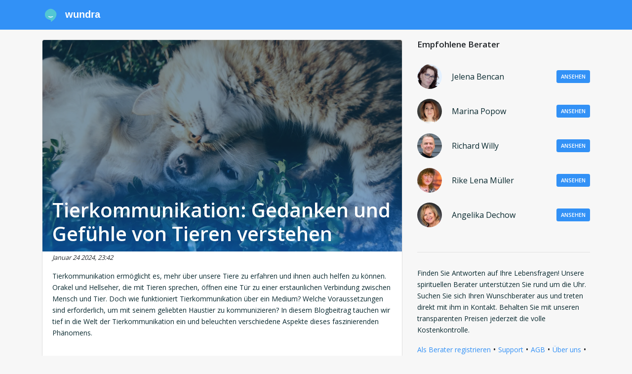

--- FILE ---
content_type: text/html; charset=utf-8
request_url: https://www.wundra.de/blog/spiritualitaet/tierkommunikation
body_size: 19872
content:
<!DOCTYPE html>
<html class="no-js" lang="de">
<head>
    <meta charset="utf-8"/>
    <title>Tierkommunikation: Gedanken und Gefühle von Tieren verstehen - Wundra</title>
    <meta name="description" content="Tierkommunikation ermöglicht es, mehr über unsere Tiere zu erfahren und ihnen auch helfen zu können. Erfahre, wie ein Medium arbeitet."/>
    <meta name="viewport" content="width=device-width, initial-scale=1"/>

    <meta property="og:title" content="Tierkommunikation: Gedanken und Gefühle von Tieren verstehen - Wundra"/>
    <meta property="og:url" content="https://www.wundra.de/blog/spiritualitaet/tierkommunikation"/>
    
        
            <meta property="og:article:published_time" content="2024-01-24T22:42:18&#43;0000"/>
        
    
    
        <meta property="og:description" content="Tierkommunikation ermöglicht es, mehr über unsere Tiere zu erfahren und ihnen auch helfen zu können. Erfahre, wie ein Medium arbeitet."/>
    
    
        <meta property="og:image" content="https://i0.wp.com/wundrablog.wpcomstaging.com/wp-content/uploads/2024/01/Tierkommunikation.jpg?fit=1920%2C1130&amp;ssl=1"/>
    
    
        <meta property="og:type" content="article"/>
    

    <link rel="canonical" href="https://www.wundra.de/blog/spiritualitaet/tierkommunikation"/>
    <link rel="alternate" hreflang="x-default" href="https://www.wundra.de/blog/spiritualitaet/tierkommunikation"/>
    <link rel="alternate" hreflang="de" href="https://www.wundra.de/blog/spiritualitaet/tierkommunikation"/>
    

    <link rel="apple-touch-icon" sizes="180x180" href="/static/assets/icons/site-2/apple-touch-icon.png">
    <link rel="icon" type="image/png" sizes="32x32" href="/static/assets/icons/site-2/favicon-32x32.png">
    <link rel="icon" type="image/png" sizes="16x16" href="/static/assets/icons/site-2/favicon-16x16.png">
    <link rel="manifest" href="/manifest.json">
    <link rel="shortcut icon" href="/static/assets/icons/site-2/favicon.ico">
    <meta name="msapplication-TileColor" content="#da532c">

    
        <meta name="theme-color" content="#3291f6">
    

    
        <meta name="theme-color" content="#ffffff">
    

    <link rel="preconnect" href="https://fonts.googleapis.com">
    <link rel="preconnect" href="https://fonts.gstatic.com" crossorigin>
    <link href="https://fonts.googleapis.com/css2?family=Hind:wght@400;700&family=Open+Sans:wght@300;400;600;700&display=swap"
          rel="stylesheet">

    <script>
        const Prod =  true 
        const SiteID =  2 
        const user = {
            "locale": "de",
            "token": "",
            "id":  0,
            "email": "",
            "nickname": "",
            "wallet": {
                "money":  0 ,
                "coins":  0 ,
            }
        }
        window.labels = {};
        window.locales = {};
        window.llo = (s) => { var d = JSON.parse(s); Object.keys(d).forEach(k => window.labels[k] = d[k]); }
        window.recaptchaSiteKey = "6LfoQIcrAAAAAOMck3AG9s9ikMtB--3UWkzidwFG";
    </script>

    <script>
        window.labels["cookie.content"] = "Wir verwenden Cookies, um Ihre Erfahrung auf unserer Website zu verbessern und Ihnen personalisierte Werbung zu zeigen.";
        window.labels["cookie.button.accept"] = "Akzeptieren";
        window.labels["cookie.button.decline"] = "Ablehnen";
        window.labels["header.register"] = "Registrieren";
        window.labels["header.login"] = "Anmelden";

        window.labels["menu.deposit"] = "Aufladen";
        window.labels["menu.saldo"] = "Saldo";
        window.labels["menu.greeting"] = "Hi";
        window.labels["menu.dashboard"] = "Dashboard";
        window.labels["menu.favorites"] = "Favoriten";
        window.labels["menu.consults"] = "Meine Beratungen";
        window.labels["menu.reviews"] = "Bewertungen";
        window.labels["menu.transactions"] = "Transaktionen";
        window.labels["menu.logout"] = "Abmelden";
        window.labels["menu.vouchers"] = "Gutscheine";
        window.labels["menu.inbox"] = "Inbox";

        window.labels["footer.copyright"] = "© 2025 Wundra B.V.";

        window.labels["login_form.continue"] = "Zum Fortfahren einloggen.";
        window.labels["login_form.email"] = "E-Mailadresse:";
        window.labels["login_form.email_placeholder"] = "E-Mail eingeben";
        window.labels["login_form.password"] = "Passwort:";
        window.labels["login_form.password_placeholder"] = "Passwort eingeben";
        window.labels["login_form.submit"] = "ANMELDEN";
        window.labels["login_form.create_account"] = "Ein Konto erstellen";

        window.labels["partial.primary_actions.call_appointment"] = "Termin";
        window.labels["modal.callback_request.title"] = "Terminanfrage";
        window.labels["modal.callback_request.not_enough_money"] = "Um einen Rückruftermin zu vereinbaren, musst du mindestens 5 € auf deinem Konto haben. So weiß der Berater, dass du genug Guthaben hast, wenn er dich zurückruft.";
        window.labels["modal.callback_request.intro"] = "Geben Sie den Zeitraum an, in dem Sie angerufen werden möchten.";
        window.labels["modal.callback_request.call_before"] = "Sie werden angerufen vor:";
        window.labels["modal.callback_request.call_on"] = "Wenn %s Ihre Anfrage annimmt, werden Sie auf der folgenden Nummer angerufen:";
        window.labels["modal.callback_request.send"] = "ANFRAGE SENDEN";
        window.labels["modal.callback_request.minutes"] = "Minuten";
        window.labels["modal.callback_waiting.title"] = "Warten Sie eine Minute...";
        window.labels["modal.callback_waiting.remaining"] = "Hat noch %s Sekunden Zeit, um auf Ihre Anfrage zu antworten.";
        window.labels["modal.callback_waiting.respond"] = "Einen Moment bitte.";
        window.labels["modal.callback_accepted.title"] = "Terminanfrage angenommen.";
        window.labels["modal.callback_accepted.content"] = "%s hat Ihre Anfrage akzeptiert, Sie werden von unserem System unter der folgenden Nummer angerufen:";
        window.labels["modal.callback_accepted.call_before"] = "Dies passiert vor:";
        window.labels["modal.callback_declined.title"] = "Terminanfrage abgelehnt";
        window.labels["modal.callback_declined.content"] = "%s ist leider nicht in der Lage, Sie innerhalb des gewählten Zeitraums anzurufen.";
        window.labels["modal.callback_declined.try_again"] = "Bitte versuchen Sie es später erneut.";
        window.labels["modal.callback_expired.title"] = "Terminanfrage abgelaufen";
        window.labels["modal.callback_expired.content"] = "%s konnte leider Ihre Terminanfrage nicht beantworten.";
        window.labels["modal.callback_expired.try_again"] = "Bitte versuchen Sie es später erneut.";
        window.labels["settings.phonenumbers.title"] = "Telefonnummern";
        window.labels["settings.phonenumbers.delete"] = "Löschen";
        window.labels["settings.phonenumbers.content"] = "Unsere Berater rufen Sie immer über die Plattform an. Deshalb ist es wichtig, dass Sie eine Telefonnummer angeben unter der Sie gut erreichbar sind.  Wichtig: Die Telefonnummer ist für den Berater nicht sichtbar.  Mit Hilfe des Formulars können Sie ganz einfach eine neue Telefonnummer hinzufügen. Geben Sie hierfür die Nummer ein und drücken Sie auf \u0022bestätigen\u0022.  Zur Bestätigung der Telefonnummer wird unser System Sie unmittelbar danach anrufen. Bestätigen Sie Ihre Telefonnummer, indem Sie die \u00221\u0022 drücken. Stellen Sie sicher, dass Sie die Nummer, unter der Sie am besten zu erreichen sind, als Hauptnummer hinterlegen. ";
        window.labels["settings.phonenumbers.number"] = "Nummer";
        window.labels["settings.phonenumbers.action"] = "Aktion";
        window.labels["settings.phonenumbers.primary"] = "HAUPTNUMMER";
        window.labels["settings.phonenumbers.notification"] = "SMS-Benachrichtigungen";
        window.labels["settings.phonenumbers.manual_add"] = "Neue Nummer hinzufügen";
        window.labels["settings.phonenumbers.how_it_works"] = "So funktioniert es";
        window.labels["settings.phonenumbers.manual_step_one"] = "Um Ihre Telefonnummer zu bestätige, wird unser System Sie unter der unten angegebenen Telefonnummer anrufen. Der Anruf kommt von der Telefonnummer \u002b31 70 7000001";
        window.labels["settings.phonenumbers.manual_step_two"] = "Nehmen Sie den Anruf an und drücken die \u00221\u0022, um die Telefonnummer zu verifizieren. ";
        window.labels["settings.phonenumbers.manual_step_three"] = "Ihre Telefonnummer wurde bestätigt!";
        window.labels["settings.phonenumbers.cancel"] = "ABBRECHEN";
        window.labels["settings.phonenumbers.start_verification"] = "BESTÄTIGUNG STARTEN";
        window.labels["settings.phonenumbers.set_notification"] = "SMS Meldungen";
        window.labels["settings.phonenumbers.disable_notification"] = "SMS deaktivieren";
        window.labels["settings.phonenumbers.set_primary"] = "Zur Primärnummer machen";
        window.labels["settings.phonenumbers.result_0"] = "Ungültige Rufnummer eingegeben";
        window.labels["settings.phonenumbers.result_1"] = "Diese Rufnummer ist bereits vergeben";
        window.labels["settings.phonenumbers.result_2"] = "Diese Rufnummer ist bereits mit Ihrem Konto verknüpft";
        window.labels["settings.phonenumbers.result_6"] = "Ihre Rufnummer wurde erfolgreich verifiziert";
        window.labels["settings.phonenumbers.result_7"] = "Sie haben unseren Anruf nicht angenommen. Verifizierung fehlgeschlagen";
        window.labels["settings.phonenumbers.calling_verify"] = "Wir werden Sie jetzt anrufen, um Ihre Telefonnummer zu überprüfen. Bitte halten Sie Ihr Telefon bereit.";
        window.labels["modal.action_subscribe_number.title"] = "Benachrichtigungen per SMS";
        window.labels["modal.action_subscribe_webpush.title"] = "Push-Benachrichtigungen";
        window.labels["modal.action_subscribe_number.content"] = "Erhalten Sie jetzt Echtzeit-Updates von Ihren Lieblingsberatern per SMS. \n\n\nWählen Sie hier die Nummer, auf der Sie diese Benachrichtigungen erhalten möchten:";
        window.labels["modal.action_subscribe_webpush.content"] = "Empfangen Sie Ihre Benachrichtigungen mit Web-Push direkt auf Ihrem Gerät. Sie müssen dafür keine App mehr installieren.";
        window.labels["modal.action_subscribe_number.button"] = "Speichern";
        window.labels["modal.action_subscribe_webpush.button"] = "Aktivieren";
        window.labels["modal.action_subscribe_webpush.go_sms"] = "Oder weiter mit SMS-Benachrichtigungen";
        window.labels["modal.action_subscribe_webpush.go_push"] = "Oder weiter mit Push-Benachrichtigungen";
        window.labels["modal.action_subscribe_number.no_numbers"] = "Sie haben noch keine Telefonnummer verlinkt. Zuerst eine Telefonnummer hinzufügen.";
        window.labels["modal.action_subscribe_number.to_account"] = "Zum Konto";

        window.labels["invoice.invoice_title"] = "Ihre Rechnung";
        window.labels["invoice.generator_title"] = "Erstellen Sie Ihre eigene Rechnung";
        window.labels["invoice.generator_note"] = "Füllen Sie die folgenden Angaben aus, um eine Rechnung zu erstellen.";
        window.labels["invoice.fields.name"] = "Name";
        window.labels["invoice.fields.address"] = "Adresse";
        window.labels["invoice.fields.zip_code"] = "Postleitzahl";
        window.labels["invoice.fields.city"] = "Stadt";
        window.labels["invoice.fields.country"] = "invoice.fields.country";
        window.labels["invoice.fields.vat_number"] = "Umsatzsteueridentifikationsnummer";
        window.labels["invoice.fields.kvk_number"] = "HRB-Nummer";
        window.labels["invoice.generate_button"] = "Rechnung generieren";

        window.labels["register.reward.fm"] = "Registrieren Sie sich jetzt und erhalten Sie {amount} EUR kostenloses Guthaben!";
        window.labels["register.reward.dbr"] = "Registrieren Sie sich jetzt und erhalten Sie {percentage}% extra auf Ihre erste Einzahlung!";
        window.labels["register.reward.dba"] = "Registrieren Sie sich jetzt und erhalten Sie {amount} EUR extra auf Ihre erste Einzahlung!";

        
        window.statusListeners = {};
        window.locales = {
            error: "Es ist ein Fehler aufgetreten, bitte versuchen Sie es später noch einmal.",
            login: "Anmelden",
            register: "Registrieren",
            status_text_status_unavailable: "Nicht verfügbar",
            status_text_status_available: "Verfügbar",
            status_text_status_busy: "Im Gespräch",
            status_text_status_pause: "Pause",
            status_text_status_busy_chat: "Im Gespräch (Chat)",
            status_text_status_busy_upcoming_call: "Im Gespräch (Telefontermin)",
            copied: "In die Zwischenablage kopiert",
            deposit: "Aufladen",
            chat_consultants: "chatberater",
            chat_remaining_seconds_warning: "Dieser Chat wird in 1 Minute abgebrochen",
            chat_end_button: "Chat beenden",
            chat_failed: "Leider hat der Berater Ihren Anruf nicht beantwortet",
            chat_started: "Chat gestartet",
            chat_no_messages: "Noch keine Beiträge...",
            chat_type_here: "Ihre Nachricht",
            chat_connecting: "Verbindung wird hergestellt",
            chat_connecting_0: "chat.connecting_0",
            chat_connecting_1: "chat.connecting_1",
            chat_connecting_2: "chat.connecting_2",
            chat_connecting_3: "chat.connecting_3",
            chat_connecting_input: "Während des Wartens können Sie schon Ihre erste Nachricht vorbereiten.",
            chat_connecting_input_placeholder: "Ihre Nachricht",
            chat_connecting_step_1: "Überprüfung",
            chat_connecting_step_1_description: "Wir kontrollieren alle Angaben",
            chat_connecting_step_2: "Benachrichtigen",
            chat_connecting_step_2_description: "Wir senden die Einladung an den Berater",
            chat_connecting_step_3: "Warten",
            chat_connecting_step_3_description: "Warten Sie auf eine Antwort vom Berater",
            chat_reconnecting: "Wieder verbinden",
            chat_poor_connection: "Schlechte Verbindung",
            chat_poor_connection_note: "Wenn diese Meldung immer wieder angezeigt wird, versuchen Sie, zwischen Ihrer WLAN- und Mobilfunkverbindung zu wechseln.",
            chat_typing: "tippt...",
            chat_suggestions: "Möchten Sie einen Chat mit einem der anderen verfügbaren Berater beginnen?",
            chat_suggestions_no: "Nein Danke",
            chat_ended: "Chat geschlossen",
            chat_close_button: "Chatfenster schließen",
            chat_remaining_time: "Verbleibende Zeit",
            validation_not_checked: "validation.not_checked",
            validation_not_empty: "sollte nicht leer sein",
            validation_invalid_chars: "Keine ungültigen Zeichen",
            validation_min_chars: "Mindestens %d Zeichen",
            validation_max_chars: "validation.max_chars",
            validation_min_1_digit: "Mindestens 1 Ziffer",
            validation_no_match: "Felder stimmen nicht überein",
            validation_min_1_letter: "Mindestens 1 Buchstabe",
            text_consult_conflict: "Sie haben noch eine offene Textberatung mit diesem Berater und können daher keine neue Textberatung eröffnen.",
            text_consult_error: "Beim Senden Ihrer text-beratung ist etwas schief gelaufen, bitte versuchen Sie es erneut",
            phone_error: "Beim Hinzufügen Ihrer neuen Nummer ist ein Fehler aufgetreten. Bitte versuchen Sie es erneut.",
            phone_invalid: "Ungültige Rufnummer",
            phone_already_in_account: "Diese Nummer ist bereits mit Ihrem Konto verknüpft",
            phone_already_in_other_account: "Die Rufnummer ist bereits mit einem anderen Konto verknüpft",
            register_widget:{
                title: "Registrieren",
                title_short: "Registrieren",
                or_login: "Oder melden Sie sich mit einem bestehenden Konto an",
                submit: "Weiter",
                phone: {
                    question: "Wie lautet Ihre Telefonnummer? Wir senden Ihnen einen Registrierungscode per SMS an diese Nummer für eine einfache und schnelle Registrierung.",
                    verify: "Wir haben Ihnen einen Registrierungscode per SMS geschickt. Bitte geben Sie den Code unten ein, um Ihre Registrierung abzuschließen.",
                    verify_note: "register_widget.phone.verify_note",
                },
                sms: {
                    off: "Ich möchte keine SMS-Benachrichtigungen erhalten",
                    on: "Ich möchte SMS-Benachrichtigungen erhalten",
                },
                or_with_email: "Mit E-Mail",
                or_with_phone: "Mit SMS",
                terms_and_conditions: "Mit dem Ausfüllen der nachstehenden Anmeldung erklären Sie sich mit unseren \u003ca target=\u0022_blank\u0022 href=\u0022\/agb\u0022\u003eAllgemeinen Geschäftsbedingungen\u003c\/a\u003e einverstanden.",
                method: {
                    question: "register_widget.method.question",
                    use_sms: "register_widget.method.use_sms",
                    use_email: "register_widget.method.use_email",
                }
            },
            login_widget: {
                with: "mit",
                type_email: "e-mail",
                type_phone: "Telefon",
                title: "Anmelden",
                title_short: "login_widget.title_short",
                note: "Mit Ihrem Wundra-Konto anmelden.",
                or_register: "Oder erstellen Sie ein neues Konto",
                email_or_tel: "Telefonnummer oder E-Mail",
                next: "Weiter ",
                password: "Passwort eingeben",
                wrong_password: "Falsches Passwort",
                forgot_password: "Haben Sie Ihr Passwort vergessen?",
                or_send_code: "Code senden",
                email_code_note: "Wir haben Ihnen einen Anmeldecode per E-Mail geschickt. Bitte geben Sie diesen Code unten ein.",
                email_code_note_upgrade: "Da Sie sich zum ersten Mal mit dieser Telefonnummer anmelden, haben wir Ihnen einen Code zur Überprüfung per E-Mail geschickt. Bitte geben Sie diesen Code unten ein, um fortzufahren.",
                sms_code_note: "Wir haben Ihnen einen Anmeldecode per SMS geschickt. Bitte geben Sie diesen Code unten ein.",
            },

            inbox: {
                to_account: "Mein Konto",
                header: "Inbox",
                subscribe_button: "Meldungen",
                max_chars: "{count}\/{max} Zeichen",
                subscribe_button_on: "Einschalten",
                subscribe_popup: "Erhalten Sie Echtzeit-Benachrichtigungen von {consultant} per SMS",
                no_messages_yet: "Noch keine Nachrichten",
                choose_message: "Wählen Sie hier Ihre Nachricht",
                not_enough_coins: "Nicht genug Coins",
                type_message: "Nachricht eingeben",
                wait_for_response: "Warten auf Antwort...",
                follow_suggestion: "Sie folgen {consultant} noch nicht. Daher können Sie noch keine Nachrichten senden.",
                follow_button: "Jetzt folgen",
                send: "Senden",
                confirm_send: "Bestätigen",
                start_header: "Ihr Inbox",
                start_subheader: "Hier erhalten Sie alle Nachrichten und Updates von Ihren Beratern.",
                consult_description_chat: "Sie haben für %d Minuten gechattet",
                consult_description_call: "Sie haben %d Minuten angerufen",
                call_appointment_cancelled: "Anruf Termin abgesagt",
                call_appointment_request_accepted: "Anruf Terminanfrage akzeptiert",
                introduction: "Beginnen Sie Ihr Gespräch hier",
                message_welcome_text: "Wir schenken Ihnen 500 Coins. Coins können Sie nutzen, um einen Berater zu kontaktieren oder einen Chat zu starten. Aktivieren Sie jetzt die Benachrichtigung per SMS, um noch einfacher beraten zu werden. ",
                messages: {
                    msg_1: "Ich würde Sie gerne anrufen. Wann sind sie erreichbar?",
                    msg_2: "Ich würde gerne mit Ihnen chatten. Wann Sie sind erreichbar?",
                    msg_3: "beircht 3",
                    msg_4: "beircht 4",
                }
            },
            swiper: {
                now_following: "Sie folgen jetzt {name}!",
                start_conv: "Möchten Sie ein Gespräch beginnen, um sich gegenseitig kennenzulernen?",
                maybe_later: "Vielleicht später",
                yes: "Yes!",
            },
            broadcast: {
                pills: [
                    "Liebe \u0026 Beziehung",
                    "Spiritualität",
                    "Beruf \u0026 Finanzen",
                    "Spirituelle Gesundheit",
                    "Familienplanung",
                    "Andere"
                ],
                question: "Hallo, können Sie mir in der Kategorie {category} helfen? {question}",
                title: "5 Berater auf einmal befragen",
                state_sending: "Wir senden Ihre Frage nun an die anwesenden Spezialisten der Kategorie {subject}",
                state_sent: "Wir haben die Nachricht direkt an 5 Berater geschickt! Sie können die Antworten in Ihrem inbox lesen.",
                pick_category: "In welcher Kategorie haben Sie eine Frage, die Sie den Beratern stellen möchten?",
                write_question: "Beschreiben Sie kurz Ihre Frage zu {{subject}}.",
            },
            footer: [
                {
                    name: "Als Berater registrieren",
                    href: "https:\/\/berater-werden.wundra.de",
                },
                {
                    name: "Support",
                    href: "\/support",
                },
                {
                    name: "AGB",
                    href: "\/agb",
                },
                
                {
                    name: "Impressum",
                    href: "\/impressum",
                },
                {
                    name: "Datenschutzerklärung",
                    href: "\/datenschutzerklaerung",
                },
                
                {
                    name: "Blog",
                    href: "/blog/",
                }
            ],
            webrtc: {
                mic_issue: "Wir können Sie nicht hören",
                call_ended: "Anruf beendet",
            }
        }
        window.localizedUrls = {
            profileUrl: "\/profil",
            accountUrl: "\/konto",
            reviewsUrl: "\/konto\/bewertungen",
            consultsUrl: "\/konto\/beratungen",
            transactionsUrl: "\/konto\/transaktionen",
            accountSettingsUrl: "\/konto\/einstellungen",
            search: "\/suchen",
            recoverPassword: "\/konto\/passwort-vergessen",
            register: "\/registrieren",
            login: "\/anmelden",
            logout: "\/abmelden",
            searchListing: "\/listing\/suchen",
            consultantsListing: "\/listing\/berater",
            profileImage: "\/ajax\/profilfoto",
            accountConsultView: "\/konto\/consult",
            notificationMarkRead: "\/konto\/benachrichtigungen\/mark-read",
            ajax_addPushSubscription: "\/ajax\/konto\/webpush\/subscription",
            ajax_consultantCard: "\/ajax\/consultant\/card",
            ajax_consultantActionBox: "\/ajax\/consultant\/action-box",
            ajax_consultantActionBoxFooter: "\/ajax\/consultant\/action-box-footer",
            ajax_consultantActionBoxMobile: "\/ajax\/consultant\/action-box-mobile",
            ajax_followStart: "\/ajax\/konto\/follow\/start",
            ajax_followStop: "\/ajax\/konto\/follow\/stop",
            ajax_passwordChange: "\/ajax\/konto\/password\/change",
            ajax_nicknameChange: "\/ajax\/konto\/nickname\/change",
            ajax_birthdateChange: "\/ajax\/konto\/birthdate\/change",
            ajax_phonenumberSetPrimary: "\/ajax\/konto\/phonenumber\/set-primary",
            ajax_phonenumberSetNotification: "\/ajax\/konto\/phonenumber\/set-notification",
            ajax_phonenumberDelete: "\/ajax\/konto\/phonenumber\/delete",
            ajax_chatLogDelete: "\/ajax\/konto\/chat\/delete",
            ajax_chatLogCopy: "\/ajax\/konto\/chat\/copy",
            ajax_phonenumberAdd: "\/ajax\/konto\/phonenumber\/add",
            ajax_phonenumberStartVerification: "\/ajax\/konto\/phonenumber\/start-verification",
            ajax_phonenumberSmsVerificationCode: "\/ajax\/konto\/phonenumber\/sms-verification-code",
            ajax_phonenumberVerificationStatus: "\/ajax\/konto\/phonenumber\/verification-status",
            ajax_phonenumber: "\/ajax\/konto\/phonenumber",
            ajax_bankAccounts: "\/ajax\/konto\/bankaccount",
            ajax_newsletterSetActive: "\/ajax\/konto\/newsletter\/set-active",
            ajax_upcomingCallRequest: "\/ajax\/konto\/upcoming-call\/request",
            ajax_upcomingCallCancel: "\/ajax\/konto\/upcoming-call\/cancel",
            ajax_callMe: "\/ajax\/konto\/anrufen\/me",
            ajax_consultText: "\/ajax\/konto\/consult\/text",
            ajax_withdrawal: "\/ajax\/konto\/withdrawal",
        }
    </script>

    <script src="/static/main.7b56d1eb.js?v=1b65973"></script>
</head>

<body data-site-id="2">

<div data-tracking-widget></div>
<div data-affiliate-daemon></div>



    <div class="navbar-spacer-mobile"></div>
    <nav class="navbar navbar-expand-lg">
        <div class="container" style="justify-content: normal">
            <a class="navbar-brand logo-site-1" style="display:none;" href="/">
                <img
                        src="/static/assets/svg/sprite.svg#logo-view"
                        alt="Logo"
                />
                <span>Berater</span>
            </a>
            <a class="navbar-brand logo-site-2" style="display:none;" href="/">
                <img
                        src="/static/assets/svg/wundra.svg"
                        alt="Logo"
                />
                <span>Wundra</span>
            </a>
            <a class="navbar-brand logo-site-3" style="display:none;" href="/">
                <img
                        src="/static/assets/svg/videnso-full.svg"
                        alt="Logo"
                />
            </a>
            
            <button
                    class="navbar-toggler hamburger hamburger--collapse collapsed"
                    type="button"
                    data-toggle="collapse"
                    data-target="#navbarMainContent"
                    aria-controls="navbarMainContent"
                    aria-expanded="false"
                    aria-label="Toggle navigation"
            >
                <span class="hamburger-box">
                  <span class="hamburger-inner"></span>
                </span>
            </button>

            
                <ul class="navbar-nav mr-auto"></ul>
                <div data-menu-widget></div>
            
        </div>
        </div>
    </nav>







    
    

    
        <div style="margin-bottom:20px"></div>
    

    <div class="container">
        <div class="row">
            <div class="col-md-8">
                <div class="d-block d-md-none">
                    
    <div class="highlighted-consultants">
        
        <h4>Empfohlene Berater</h4>
        <ul>
            
                <li
                        data-tracking
                        data-type="consultant"
                        data-location="standout"
                        data-consultant="12843">
                    <a href="/profil/jelena-bencan">
                        <img
                                class="avatar"
                                src="//zcg.imgix.net/profile-1235-1763634602.png?w=72&amp;h=72"
                                alt="Profilbild von Jelena Bencan"
                        />
                        <div>
                            <h5>Jelena Bencan</h5>
                            <button class="btn btn-primary btn-sm">
                                Ansehen
                            </button>
                        </div>
                    </a>
                </li>
            
                <li
                        data-tracking
                        data-type="consultant"
                        data-location="standout"
                        data-consultant="13346">
                    <a href="/profil/marina-popow">
                        <img
                                class="avatar"
                                src="//zcg.imgix.net/profile-1271-1752513435.png?w=72&amp;h=72"
                                alt="Profilbild von Marina Popow"
                        />
                        <div>
                            <h5>Marina Popow</h5>
                            <button class="btn btn-primary btn-sm">
                                Ansehen
                            </button>
                        </div>
                    </a>
                </li>
            
                <li
                        data-tracking
                        data-type="consultant"
                        data-location="standout"
                        data-consultant="16900">
                    <a href="/profil/richard-willy">
                        <img
                                class="avatar"
                                src="//zcg.imgix.net/profile-1434-1716986031.png?w=72&amp;h=72"
                                alt="Profilbild von Richard Willy"
                        />
                        <div>
                            <h5>Richard Willy</h5>
                            <button class="btn btn-primary btn-sm">
                                Ansehen
                            </button>
                        </div>
                    </a>
                </li>
            
                <li
                        data-tracking
                        data-type="consultant"
                        data-location="standout"
                        data-consultant="22436">
                    <a href="/profil/rike-lena-muller">
                        <img
                                class="avatar"
                                src="//zcg.imgix.net/profile-1650-1752835365.png?w=72&amp;h=72"
                                alt="Profilbild von Rike Lena Müller"
                        />
                        <div>
                            <h5>Rike Lena Müller</h5>
                            <button class="btn btn-primary btn-sm">
                                Ansehen
                            </button>
                        </div>
                    </a>
                </li>
            
                <li
                        data-tracking
                        data-type="consultant"
                        data-location="standout"
                        data-consultant="24371">
                    <a href="/profil/angelika-dechow">
                        <img
                                class="avatar"
                                src="//zcg.imgix.net/profile-1763-1761660438.png?w=72&amp;h=72"
                                alt="Profilbild von Angelika Dechow"
                        />
                        <div>
                            <h5>Angelika Dechow</h5>
                            <button class="btn btn-primary btn-sm">
                                Ansehen
                            </button>
                        </div>
                    </a>
                </li>
            
        </ul>
    </div>

                </div>
                <div class="card card-body cms-page">
                    <div style="position: relative">
                        
                            <div class="img-gradient">
                                <img class="post_image" alt="Tierkommunikation: Gedanken und Gefühle von Tieren verstehen" src="https://i0.wp.com/wundrablog.wpcomstaging.com/wp-content/uploads/2024/01/Tierkommunikation.jpg?fit=1920%2C1130&amp;ssl=1"/>
                                
                            </div>
                            <h1 class="post_title">Tierkommunikation: Gedanken und Gefühle von Tieren verstehen</h1>
                        </div>
                        
                            <small style="margin-top:-35px;"><i>Januar 24 2024, 23:42</i></small>
                        
                        <p><p>Tierkommunikation ermöglicht es, mehr über unsere Tiere zu erfahren und ihnen auch helfen zu können. Orakel und Hellseher, die mit Tieren sprechen, öffnen eine Tür zu einer erstaunlichen Verbindung zwischen Mensch und Tier. Doch wie funktioniert Tierkommunikation über ein Medium? Welche Voraussetzungen sind erforderlich, um mit seinem geliebten Haustier zu kommunizieren? In diesem Blogbeitrag tauchen wir tief in die Welt der Tierkommunikation ein und beleuchten verschiedene Aspekte dieses faszinierenden Phänomens.</p><h2 class="wp-block-heading">Die Grundlagen der Tierkommunikation</h2><p>Tierkommunikation durch ein Medium erfolgt auf einer subtilen energetischen Ebene. Das Medium fungiert als Vermittler zwischen dem Tier und seinem Besitzer, indem es Gedanken, Emotionen und sogar Bilder übermittelt. Dies geschieht durch telepathische Kanäle, die eine Kommunikation jenseits der verbalen Sprache ermöglichen. Um erfolgreich mit einem Tier zu kommunizieren, ist eine feine Sensibilität für Energien und Schwingungen erforderlich.</p><h2 class="wp-block-heading">Was braucht man, um mit seinem Tier zu kommunizieren?</h2><p>Für eine erfolgreiche Tierkommunikation benötigt man vor allem Offenheit und Vertrauen. Es ist wichtig, sich auf die intuitive Seite des eigenen Selbst einzulassen und die Fähigkeit zu entwickeln, feine Energieimpulse wahrzunehmen. Ein ruhiger Geist und eine entspannte Haltung sind ebenso entscheidend. Tierkommunikation erfordert Zeit und Übung, daher ist Geduld eine essentielle Tugend.</p><figure class="wp-block-image"><img data-recalc-dims="1" loading="lazy" decoding="async" width="1920" height="1281" data-attachment-id="8094" data-permalink="https://www.wundra.de/blog/spiritualitaet/tierkommunikation/attachment/mit-hund-kommunizieren" data-orig-file="https://i0.wp.com/wundrablog.wpcomstaging.com/wp-content/uploads/2024/01/mit-Hund-kommunizieren.jpg?fit=1920%2C1281&ssl=1" data-orig-size="1920,1281" data-comments-opened="1" data-image-meta="{"aperture":"0","credit":"","camera":"","caption":"","created_timestamp":"0","copyright":"","focal_length":"0","iso":"0","shutter_speed":"0","title":"","orientation":"0"}" data-image-title="mit Hund kommunizieren" data-image-description="<p>Telepathie</p>" data-image-caption="" data-medium-file="https://i0.wp.com/wundrablog.wpcomstaging.com/wp-content/uploads/2024/01/mit-Hund-kommunizieren.jpg?fit=300%2C200&ssl=1" data-large-file="https://i0.wp.com/wundrablog.wpcomstaging.com/wp-content/uploads/2024/01/mit-Hund-kommunizieren.jpg?fit=1024%2C683&ssl=1" src="https://i0.wp.com/wundrablog.wpcomstaging.com/wp-content/uploads/2024/01/mit-Hund-kommunizieren.jpg?resize=1920%2C1281&ssl=1" alt="Tierkommunikation" class="wp-image-8094" srcset="https://i0.wp.com/wundrablog.wpcomstaging.com/wp-content/uploads/2024/01/mit-Hund-kommunizieren.jpg?w=1920&ssl=1 1920w, https://i0.wp.com/wundrablog.wpcomstaging.com/wp-content/uploads/2024/01/mit-Hund-kommunizieren.jpg?resize=300%2C200&ssl=1 300w, https://i0.wp.com/wundrablog.wpcomstaging.com/wp-content/uploads/2024/01/mit-Hund-kommunizieren.jpg?resize=1024%2C683&ssl=1 1024w, https://i0.wp.com/wundrablog.wpcomstaging.com/wp-content/uploads/2024/01/mit-Hund-kommunizieren.jpg?resize=768%2C512&ssl=1 768w, https://i0.wp.com/wundrablog.wpcomstaging.com/wp-content/uploads/2024/01/mit-Hund-kommunizieren.jpg?resize=1536%2C1025&ssl=1 1536w, https://i0.wp.com/wundrablog.wpcomstaging.com/wp-content/uploads/2024/01/mit-Hund-kommunizieren.jpg?resize=1200%2C801&ssl=1 1200w, https://i0.wp.com/wundrablog.wpcomstaging.com/wp-content/uploads/2024/01/mit-Hund-kommunizieren.jpg?resize=170%2C113&ssl=1 170w" sizes="auto, (max-width: 1000px) 100vw, 1000px" /></figure><h2 class="wp-block-heading">Themen der Tierkommunikation</h2><p>Die Bandbreite der möglichen Themen in der Tierkommunikation ist beeindruckend. Von Gesundheitsfragen über Verhaltensprobleme bis hin zu einfachen Alltagssituationen kann man nahezu jedes Thema mit dem geliebten Haustier besprechen. Dies ermöglicht eine tiefere Verbindung und ein besseres Verständnis zwischen Tier und Mensch.</p><h2 class="wp-block-heading">Vorteile für Tierbesitzer</h2><p>Die Vorteile der Tierkommunikation für Tierbesitzer sind vielfältig. Sie reichen von der Lösung von Verhaltensproblemen bis zur emotionalen Unterstützung in schwierigen Zeiten. Durch die direkte Kommunikation mit dem Tier können Missverständnisse vermieden und die Beziehung gestärkt werden. Tierbesitzer können so aktiv zur Gesundheit und zum Wohlbefinden ihres Haustiers beitragen.</p><h3 class="wp-block-heading">Fragen an das Tier</h3><p>Wenn Sie sich darauf vorbereiten, mit Ihrem Tier zu kommunizieren, können Sie einige grundlegende Fragen in Betracht ziehen. Beispielsweise:</p><ol class="wp-block-list"><li>Wie fühlst du dich körperlich?</li><li>Gibt es etwas, das du magst oder nicht magst?</li><li>Hast du Schmerzen oder Unbehagen?</li><li>Wie erlebst du unsere gemeinsamen Aktivitäten?</li><li>Gibt es spezielle Wünsche oder Bedürfnisse, die du hast?</li></ol><p>Diese Fragen können als Ausgangspunkt dienen, um eine tiefere Verbindung zu Ihrem Tier herzustellen.</p><h3 class="wp-block-heading">Tierkommunikation in der Praxis: Übungen für Einsteiger</h3><p>Die Welt der Tierkommunikation ist nicht nur faszinierend, sondern bietet auch Raum für persönliche Entwicklung und Sensibilisierung. Für Einsteiger sind praktische Übungen eine wertvolle Möglichkeit, die eigenen intuitiven Fähigkeiten zu entdecken und zu stärken. Hier präsentieren wir einige einfache, aber wirkungsvolle Übungen, die den Einstieg in die Tierkommunikation erleichtern.</p><h3 class="wp-block-heading">1. Achtsamkeitsübungen für Präsenz:</h3><p>Setzen Sie sich ruhig neben Ihr Haustier und schenken Sie ihm ungeteilte Aufmerksamkeit. Schließen Sie die Augen, konzentrieren Sie sich auf Ihren Atem und spüren Sie die Gegenwart des Tieres. Versuchen Sie, seine Energie zu erfassen und achtsam auf eventuelle Empfindungen zu reagieren.</p><h3 class="wp-block-heading">2. Meditation zur Energieanpassung:</h3><p>Setzen Sie sich in eine entspannte Position, schließen Sie die Augen und visualisieren Sie eine Verbindung zu Ihrem Tier. Stellen Sie sich vor, wie Ihre Energien harmonisch miteinander verschmelzen. Atmen Sie tief ein und aus, während Sie diese Verbindung stärken. Diese Meditation fördert eine energetische Resonanz zwischen Ihnen und Ihrem Tier.</p><h3 class="wp-block-heading">3. Bildübertragung:</h3><p>Wählen Sie bewusst ein Bild oder eine Situation aus dem Leben Ihres Tieres. Konzentrieren Sie sich darauf und versuchen Sie, die damit verbundenen Gefühle und Gedanken zu erfassen. Die visuelle Vorstellungskraft spielt eine entscheidende Rolle bei der telepathischen Tierkommunikation.</p><h3 class="wp-block-heading">4. Gedankenübertragung:</h3><p>Wählen Sie bewusst einen ruhigen Moment, setzen Sie sich in die Nähe Ihres Tieres und senden Sie ihm gedankliche Botschaften. Dies könnte eine einfache Frage oder eine positive Affirmation sein. Beobachten Sie die Reaktion Ihres Tieres und lernen Sie, auf subtile Weise zu kommunizieren.</p><h3 class="wp-block-heading">5. Traumtagebuch für intuitive Eingebungen:</h3><p>Halten Sie ein Traumtagebuch neben Ihrem Bett. Nach dem Aufwachen notieren Sie sich, ob es Träume oder intuitive Eingebungen bezüglich Ihres Tieres gibt. Träume können eine mächtige Quelle für unbewusste Kommunikation sein und helfen, verborgene Aspekte der Tierpersönlichkeit zu entdecken.</p><p>Diese Übungen dienen als Anleitung für Einsteiger, um ihre Sinne zu schärfen und eine tiefergehende Verbindung zu ihren tierischen Gefährten herzustellen. Die regelmäßige Praxis dieser Übungen fördert nicht nur die Tierkommunikation, sondern stärkt auch das Vertrauen in die eigene intuitive Wahrnehmung.</p><figure class="wp-block-image"><img data-recalc-dims="1" loading="lazy" decoding="async" width="1920" height="1281" data-attachment-id="8096" data-permalink="https://www.wundra.de/blog/spiritualitaet/tierkommunikation/attachment/telepathie" data-orig-file="https://i0.wp.com/wundrablog.wpcomstaging.com/wp-content/uploads/2024/01/Telepathie.jpg?fit=1920%2C1281&ssl=1" data-orig-size="1920,1281" data-comments-opened="1" data-image-meta="{"aperture":"0","credit":"","camera":"","caption":"","created_timestamp":"0","copyright":"","focal_length":"0","iso":"0","shutter_speed":"0","title":"","orientation":"0"}" data-image-title="Telepathie" data-image-description="<p>Sitzung</p>" data-image-caption="" data-medium-file="https://i0.wp.com/wundrablog.wpcomstaging.com/wp-content/uploads/2024/01/Telepathie.jpg?fit=300%2C200&ssl=1" data-large-file="https://i0.wp.com/wundrablog.wpcomstaging.com/wp-content/uploads/2024/01/Telepathie.jpg?fit=1024%2C683&ssl=1" src="https://i0.wp.com/wundrablog.wpcomstaging.com/wp-content/uploads/2024/01/Telepathie.jpg?resize=1920%2C1281&ssl=1" alt="Tierkommunikator" class="wp-image-8096" srcset="https://i0.wp.com/wundrablog.wpcomstaging.com/wp-content/uploads/2024/01/Telepathie.jpg?w=1920&ssl=1 1920w, https://i0.wp.com/wundrablog.wpcomstaging.com/wp-content/uploads/2024/01/Telepathie.jpg?resize=300%2C200&ssl=1 300w, https://i0.wp.com/wundrablog.wpcomstaging.com/wp-content/uploads/2024/01/Telepathie.jpg?resize=1024%2C683&ssl=1 1024w, https://i0.wp.com/wundrablog.wpcomstaging.com/wp-content/uploads/2024/01/Telepathie.jpg?resize=768%2C512&ssl=1 768w, https://i0.wp.com/wundrablog.wpcomstaging.com/wp-content/uploads/2024/01/Telepathie.jpg?resize=1536%2C1025&ssl=1 1536w, https://i0.wp.com/wundrablog.wpcomstaging.com/wp-content/uploads/2024/01/Telepathie.jpg?resize=1200%2C801&ssl=1 1200w, https://i0.wp.com/wundrablog.wpcomstaging.com/wp-content/uploads/2024/01/Telepathie.jpg?resize=170%2C113&ssl=1 170w" sizes="auto, (max-width: 1000px) 100vw, 1000px" /></figure><h2 class="wp-block-heading">Woran erkenne ich einen guten Berater?</h2><p>Bei der Auswahl eines Tierkommunikations-Beraters ist es wichtig, auf bestimmte Merkmale zu achten. Ein guter Berater sollte empathisch, einfühlsam und in der Lage sein, klare und präzise Informationen zu übermitteln. Erfahrung und positive Bewertungen sind ebenfalls Indikatoren für die Qualität eines Tierkommunikators. Vertrauen Sie Ihrem Bauchgefühl und wählen Sie jemanden, der Ihnen ein Gefühl von Vertrauen und Kompetenz vermittelt.</p><h2 class="wp-block-heading">Die Arbeitsmittel eines Tierkommunikators: Jenseits von Raum und Zeit</h2><p>Ein erfahrener Tierkommunikator bedient sich verschiedener Werkzeuge, um die telepathische Verbindung zu einem Tier herzustellen. Hier werfen wir einen Blick auf die Methoden und Techniken, die Tierkommunikatoren verwenden, und beantworten Fragen zur räumlichen Begrenzung sowie der Möglichkeit der Kommunikation mit verstorbenen Tieren.</p><h3 class="wp-block-heading">1. Energetische Verbindung über Distanz:</h3><p>Tierkommunikation ist nicht auf die physische Nähe zum Tier beschränkt. Erfahrene Kommunikatoren können eine energetische Verbindung zu einem Tier herstellen, unabhängig davon, wie weit es entfernt ist. Die Energieübertragung erfolgt auf einer telepathischen Ebene, die Raum und Zeit überwindet.</p><h3 class="wp-block-heading">2. Bilder als Verbindungspunkt:</h3><p>Ein Bild des Tieres reicht oft aus, um die Kommunikation zu initiieren. Das Bild dient als Ankerpunkt für die telepathische Verbindung. Der Tierkommunikator fokussiert sich auf das Bild, um die energetische Signatur des Tieres wahrzunehmen und die Kommunikation zu erleichtern.</p><h3 class="wp-block-heading">3. Kein physischer Kontakt:</h3><p>Tierkommunikatoren benötigen keinen physischen Kontakt zum Tier. Die Kommunikation erfolgt rein auf energetischer Ebene. Weder Berührung noch Anwesenheit sind notwendig, da die telepathische Kommunikation eine direkte Verbindung zu den Gedanken und Emotionen des Tiers ermöglicht.</p><h3 class="wp-block-heading">4. Kommunikation mit verstorbenen Tieren:</h3><p>Es ist durchaus möglich, mit verstorbenen Tieren in Kontakt zu treten. Die Energie und Essenz eines Tieres überdauern den physischen Tod. Ein erfahrener Tierkommunikator kann eine Verbindung zu diesen Energien herstellen und somit eine Kommunikation mit einem verstorbenen Tier ermöglichen. Hierbei werden ähnliche Methoden wie bei lebenden Tieren angewendet.</p><h3 class="wp-block-heading">5. Energetische Sensibilität und Intuition:</h3><p>Die wichtigsten Werkzeuge eines Tierkommunikators sind seine eigene energetische Sensibilität und Intuition. Durch bewusste Schulung dieser Fähigkeiten entwickelt der Kommunikator die Sensibilität für subtile Energieimpulse und kann so die Kommunikation auf einer tieferen Ebene ermöglichen.</p><h3 class="wp-block-heading">Vorsicht und Ethik:</h3><p>Ein erfahrener Tierkommunikator handelt stets ethisch und respektvoll. Das bedeutet, dass die Privatsphäre des Tieres respektiert wird, und sensible Informationen vertraulich behandelt werden. Der Kommunikator handelt in Abstimmung mit dem Tier und nimmt nur an der Kommunikation teil, wenn das Tier einverstanden ist.</p><p>Insgesamt verdeutlichen diese Punkte, dass Tierkommunikation weit über physische Grenzen hinausgeht. Die Arbeit eines Tierkommunikators basiert auf der Verbindung zu Energien, Gedanken und Gefühlen, wodurch eine tiefe Kommunikation mit Tieren, unabhängig von Raum und Zeit, ermöglicht wird.</p><figure class="wp-block-image"><img data-recalc-dims="1" loading="lazy" decoding="async" width="1920" height="1930" data-attachment-id="8095" data-permalink="https://www.wundra.de/blog/spiritualitaet/tierkommunikation/attachment/mit-katze-kommunizieren" data-orig-file="https://i0.wp.com/wundrablog.wpcomstaging.com/wp-content/uploads/2024/01/mit-Katze-kommunizieren.jpg?fit=1920%2C1930&ssl=1" data-orig-size="1920,1930" data-comments-opened="1" data-image-meta="{"aperture":"0","credit":"","camera":"","caption":"","created_timestamp":"0","copyright":"","focal_length":"0","iso":"0","shutter_speed":"0","title":"","orientation":"0"}" data-image-title="mit Katze kommunizieren" data-image-description="<p>Medium</p>" data-image-caption="" data-medium-file="https://i0.wp.com/wundrablog.wpcomstaging.com/wp-content/uploads/2024/01/mit-Katze-kommunizieren.jpg?fit=298%2C300&ssl=1" data-large-file="https://i0.wp.com/wundrablog.wpcomstaging.com/wp-content/uploads/2024/01/mit-Katze-kommunizieren.jpg?fit=1019%2C1024&ssl=1" src="https://i0.wp.com/wundrablog.wpcomstaging.com/wp-content/uploads/2024/01/mit-Katze-kommunizieren.jpg?resize=1920%2C1930&ssl=1" alt="Tierkommunikation" class="wp-image-8095" srcset="https://i0.wp.com/wundrablog.wpcomstaging.com/wp-content/uploads/2024/01/mit-Katze-kommunizieren.jpg?w=1920&ssl=1 1920w, https://i0.wp.com/wundrablog.wpcomstaging.com/wp-content/uploads/2024/01/mit-Katze-kommunizieren.jpg?resize=298%2C300&ssl=1 298w, https://i0.wp.com/wundrablog.wpcomstaging.com/wp-content/uploads/2024/01/mit-Katze-kommunizieren.jpg?resize=1019%2C1024&ssl=1 1019w, https://i0.wp.com/wundrablog.wpcomstaging.com/wp-content/uploads/2024/01/mit-Katze-kommunizieren.jpg?resize=150%2C150&ssl=1 150w, https://i0.wp.com/wundrablog.wpcomstaging.com/wp-content/uploads/2024/01/mit-Katze-kommunizieren.jpg?resize=768%2C772&ssl=1 768w, https://i0.wp.com/wundrablog.wpcomstaging.com/wp-content/uploads/2024/01/mit-Katze-kommunizieren.jpg?resize=1528%2C1536&ssl=1 1528w, https://i0.wp.com/wundrablog.wpcomstaging.com/wp-content/uploads/2024/01/mit-Katze-kommunizieren.jpg?resize=200%2C200&ssl=1 200w, https://i0.wp.com/wundrablog.wpcomstaging.com/wp-content/uploads/2024/01/mit-Katze-kommunizieren.jpg?resize=1200%2C1206&ssl=1 1200w, https://i0.wp.com/wundrablog.wpcomstaging.com/wp-content/uploads/2024/01/mit-Katze-kommunizieren.jpg?resize=170%2C171&ssl=1 170w" sizes="auto, (max-width: 1000px) 100vw, 1000px" /></figure><h2 class="wp-block-heading">So läuft eine Sitzung mit einem Medium ab </h2><p>Die Teilnahme an einer Sitzung mit einem Medium für Tierkommunikation kann eine aufregende Erfahrung sein, die zu tieferem Verständnis und einer stärkeren Verbindung zu Ihrem Tier führen kann. In diesem Kapitel werfen wir einen Blick hinter die Kulissen und beleuchten, wie eine solche Sitzung typischerweise abläuft.</p><h3 class="wp-block-heading">1. Vorbereitung und Einführung:</h3><p>Die Sitzung beginnt mit einer kurzen Einführung, in der das Medium den Prozess erläutert und Ihnen eine Gelegenheit gibt, Ihre Erwartungen zu teilen. Hierbei können auch grundlegende Informationen zu Ihrem Tier, wie Name, Alter und Art der Verbindung, besprochen werden.</p><h3 class="wp-block-heading">2. Meditation und Einstimmung: </h3><p>Viele Tierkommunikatoren beginnen mit einer kurzen Meditation, um sich auf energetischer Ebene auf das Tier einzustimmen. Durch bewusstes Atmen und Fokussieren auf das Energiefeld des Tieres schafft das Medium eine Verbindung, die als Grundlage für die Kommunikation dient.</p><h3 class="wp-block-heading">3. Fragen und Themenklärung:</h3><p>Das Medium wird Sie nach spezifischen Fragen oder Themen für die Kommunikation mit Ihrem Tier fragen. Es kann um Gesundheitszustand, Verhalten, Vorlieben oder auch persönliche Botschaften gehen. Klare und präzise Formulierungen helfen dabei, gezielte Informationen zu erhalten.</p><h3 class="wp-block-heading">4. Energetische Verbindung und Telepathie:</h3><p>Während der eigentlichen Kommunikation stellt das Medium eine energetische Verbindung zu Ihrem Tier her. Dies erfolgt auf telepathischem Wege, wobei Gedanken, Emotionen und Bilder zwischen Ihnen, dem Medium und dem Tier ausgetauscht werden. Das Medium fungiert als Vermittler, der die übermittelten Informationen in Worte fasst.</p><h3 class="wp-block-heading">5. Interpretation und Rückmeldung:</h3><p>Nachdem die Kommunikation abgeschlossen ist, interpretiert das Medium die erhaltenen Informationen. Es teilt Ihnen mit, was während der Sitzung übermittelt wurde, und gibt Raum für Rückfragen oder Klarstellungen. Das Ziel ist es, Ihnen Einblicke in die Perspektive Ihres Tieres zu ermöglichen.</p><h3 class="wp-block-heading">6. Empfehlungen und Abschluss:</h3><p>Je nach den besprochenen Themen kann das Medium Ihnen Empfehlungen geben. Dies könnte Verhaltensänderungen, gesundheitliche Maßnahmen oder einfach eine Vertiefung der emotionalen Verbindung beinhalten. Die Sitzung schließt mit einer kurzen Zusammenfassung und Gelegenheit für Abschlussgedanken.</p><h3 class="wp-block-heading">7. Nachbereitung und Integration:</h3><p>Nach der Sitzung ist es wichtig, Zeit für die Integration der erhaltenen Informationen zu nehmen. Beobachten Sie Ihr Tier aufmerksam und erkennen Sie mögliche Veränderungen an. Einige Tierkommunikatoren bieten auch Follow-up-Möglichkeiten an, um den Prozess zu unterstützen. Eine Sitzung mit einem Medium für Tierkommunikation ist eine Reise in die Welt der Energie und telepathischen Verbindung. Durch Offenheit, Vertrauen und respektvolle Zusammenarbeit können Sie tiefe Einblicke in die Gedanken und Gefühle Ihres tierischen Begleiters gewinnen.</p><figure class="wp-block-image"><img data-recalc-dims="1" loading="lazy" decoding="async" width="1920" height="1282" data-attachment-id="8093" data-permalink="https://www.wundra.de/blog/spiritualitaet/tierkommunikation/attachment/medium-2" data-orig-file="https://i0.wp.com/wundrablog.wpcomstaging.com/wp-content/uploads/2024/01/Medium-1.jpg?fit=1920%2C1282&ssl=1" data-orig-size="1920,1282" data-comments-opened="1" data-image-meta="{"aperture":"0","credit":"","camera":"","caption":"","created_timestamp":"0","copyright":"","focal_length":"0","iso":"0","shutter_speed":"0","title":"","orientation":"0"}" data-image-title="Medium" data-image-description="<p>Telepathie</p>" data-image-caption="" data-medium-file="https://i0.wp.com/wundrablog.wpcomstaging.com/wp-content/uploads/2024/01/Medium-1.jpg?fit=300%2C200&ssl=1" data-large-file="https://i0.wp.com/wundrablog.wpcomstaging.com/wp-content/uploads/2024/01/Medium-1.jpg?fit=1024%2C684&ssl=1" src="https://i0.wp.com/wundrablog.wpcomstaging.com/wp-content/uploads/2024/01/Medium-1.jpg?resize=1920%2C1282&ssl=1" alt="Tierkommunikation" class="wp-image-8093" srcset="https://i0.wp.com/wundrablog.wpcomstaging.com/wp-content/uploads/2024/01/Medium-1.jpg?w=1920&ssl=1 1920w, https://i0.wp.com/wundrablog.wpcomstaging.com/wp-content/uploads/2024/01/Medium-1.jpg?resize=300%2C200&ssl=1 300w, https://i0.wp.com/wundrablog.wpcomstaging.com/wp-content/uploads/2024/01/Medium-1.jpg?resize=1024%2C684&ssl=1 1024w, https://i0.wp.com/wundrablog.wpcomstaging.com/wp-content/uploads/2024/01/Medium-1.jpg?resize=768%2C513&ssl=1 768w, https://i0.wp.com/wundrablog.wpcomstaging.com/wp-content/uploads/2024/01/Medium-1.jpg?resize=1536%2C1026&ssl=1 1536w, https://i0.wp.com/wundrablog.wpcomstaging.com/wp-content/uploads/2024/01/Medium-1.jpg?resize=1200%2C801&ssl=1 1200w, https://i0.wp.com/wundrablog.wpcomstaging.com/wp-content/uploads/2024/01/Medium-1.jpg?resize=170%2C114&ssl=1 170w" sizes="auto, (max-width: 1000px) 100vw, 1000px" /></figure><h2 class="wp-block-heading">Die Erfahrung des Tiers bei der Zusammenarbeit mit einem Tierkommunikator</h2><p>Die Frage nach der Erfahrung des Tiers bei der Zusammenarbeit mit einem Tierkommunikator wirft ein faszinierendes Licht auf die subtile Welt der telepathischen Verbindung zwischen Mensch und Tier. Obwohl wir nicht direkt in die Gedanken eines Tiers eintauchen können, können wir anhand von Beobachtungen und Rückmeldungen der Tierhalter einige Einsichten gewinnen.</p><h4 class="wp-block-heading">1. Energetische Sensibilität des Tiers:</h4><p>Tiere sind von Natur aus energetisch sensibel. Bei einer Tierkommunikationssitzung können sie die feinen Energieveränderungen wahrnehmen, die durch die telepathische Verbindung mit dem Tierkommunikator entstehen. Diese energetische Sensibilität ermöglicht es dem Tier, auf eine subtile Weise am Kommunikationsprozess teilzunehmen.</p><h4 class="wp-block-heading">2. Vertraute Energie des Kommunikators:</h4><p>Ein erfahrener Tierkommunikator bringt eine ruhige und vertrauenswürdige Energie mit in die Sitzung. Tiere sind oft in der Lage, diese Energie zu spüren, was zu einem Gefühl von Sicherheit und Vertrauen führt. Dies erleichtert die Offenheit des Tiers, seine Gedanken und Emotionen zu teilen.</p><h3 class="wp-block-heading">3. Freiwillige Teilnahme des Tiers:</h3><p>Tierkommunikation respektiert die Autonomie des Tiers. In der Regel nimmt ein Tier freiwillig an der Kommunikation teil. Das Tierkommunikator stellt die Verbindung her, respektiert jedoch die Entscheidung des Tiers, Informationen zu teilen oder nicht. Diese Freiwilligkeit schafft eine positive und respektvolle Atmosphäre.</p><h3 class="wp-block-heading">4. Emotionale Entlastung und Klarheit:</h3><p>Für manche Tiere kann die Tierkommunikation eine Art emotionale Entlastung bieten. Es ermöglicht ihnen, ihre Bedürfnisse, Sorgen oder auch Freuden auf eine nonverbale Ebene zu kommunizieren. Dies kann zu einer klareren Verständigung zwischen Tier und Mensch führen und Missverständnisse reduzieren.</p><h3 class="wp-block-heading">5. Verstärkung der Bindung:</h3><p>Die Zusammenarbeit mit einem Tierkommunikator kann die Bindung zwischen Mensch und Tier stärken. Wenn das Tier spürt, dass seine Stimme gehört und verstanden wird, vertieft dies oft die emotionale Verbindung. Die gemeinsame Erfahrung der Kommunikation kann eine Brücke zwischen Mensch und Tier schlagen.</p><p>Insgesamt lässt sich sagen, dass die Erfahrung für das Tier individuell ist und stark von seiner Persönlichkeit, seinen Lebenserfahrungen und seiner Beziehung zum Tierhalter abhängt. Tierkommunikation kann jedoch als eine Möglichkeit betrachtet werden, die Kommunikation mit unseren tierischen Begleitern auf eine tiefere und respektvolle Ebene zu heben.</p><p><a href="https://wundra.de/chatberater"><em>Haben Sie eine Frage? Stellen Sie sie einfach per Chat an einen Berater</em></a>.</p><figure class="wp-block-image"><a href="https://wundra.de"><img data-recalc-dims="1" loading="lazy" decoding="async" width="1454" height="390" data-attachment-id="5933" data-permalink="https://www.wundra.de/blog/spiritualitaet/traumdeutung-schwanger-was-bedeutet-das/attachment/5-berater-auf-einmal-befragen" data-orig-file="https://i0.wp.com/wundrablog.wpcomstaging.com/wp-content/uploads/2023/10/5-Berater-auf-einmal-befragen.png?fit=1454%2C390&ssl=1" data-orig-size="1454,390" data-comments-opened="1" data-image-meta="{"aperture":"0","credit":"","camera":"","caption":"","created_timestamp":"0","copyright":"","focal_length":"0","iso":"0","shutter_speed":"0","title":"","orientation":"0"}" data-image-title="5-Berater-auf-einmal-befragen" data-image-description="" data-image-caption="" data-medium-file="https://i0.wp.com/wundrablog.wpcomstaging.com/wp-content/uploads/2023/10/5-Berater-auf-einmal-befragen.png?fit=300%2C80&ssl=1" data-large-file="https://i0.wp.com/wundrablog.wpcomstaging.com/wp-content/uploads/2023/10/5-Berater-auf-einmal-befragen.png?fit=1024%2C275&ssl=1" src="https://i0.wp.com/wundrablog.wpcomstaging.com/wp-content/uploads/2023/10/5-Berater-auf-einmal-befragen.png?resize=1454%2C390&ssl=1" alt="" class="wp-image-5933" srcset="https://i0.wp.com/wundrablog.wpcomstaging.com/wp-content/uploads/2023/10/5-Berater-auf-einmal-befragen.png?w=1454&ssl=1 1454w, https://i0.wp.com/wundrablog.wpcomstaging.com/wp-content/uploads/2023/10/5-Berater-auf-einmal-befragen.png?resize=300%2C80&ssl=1 300w, https://i0.wp.com/wundrablog.wpcomstaging.com/wp-content/uploads/2023/10/5-Berater-auf-einmal-befragen.png?resize=1024%2C275&ssl=1 1024w, https://i0.wp.com/wundrablog.wpcomstaging.com/wp-content/uploads/2023/10/5-Berater-auf-einmal-befragen.png?resize=768%2C206&ssl=1 768w, https://i0.wp.com/wundrablog.wpcomstaging.com/wp-content/uploads/2023/10/5-Berater-auf-einmal-befragen.png?resize=1200%2C322&ssl=1 1200w" sizes="auto, (max-width: 1000px) 100vw, 1000px" /></a></figure><h2 class="wp-block-heading">Fazit</h2><p>Tierkommunikation ist ein faszinierendes und bereicherndes Gebiet der Esoterik. Durch die Öffnung der telepathischen Kanäle zwischen Mensch und Tier können tiefgreifende Verbindungen geschaffen werden. Mit Offenheit, Vertrauen und einer Portion Geduld können Tierbesitzer von den zahlreichen Vorteilen der Tierkommunikation profitieren. Wählen Sie Ihren Berater sorgfältig aus und erleben Sie, wie sich die Beziehung zu Ihrem Tier auf eine ganz neue Ebene hebt.</p><h2 class="wp-block-heading">FAQ&#8217;s Tierkommunikation</h2><div class="schema-faq wp-block-yoast-faq-block"><div class="schema-faq-section" id="faq-question-1706134503041"><strong class="schema-faq-question"><strong>Was ist Tierkommunikation und wie funktioniert sie?</strong></strong> <p class="schema-faq-answer">Tierkommunikation bezieht sich auf die Fähigkeit, mit Tieren auf einer nicht-verbalen Ebene zu kommunizieren. Dies erfolgt durch die Übertragung von Gedanken, Emotionen und Bildern. Kommunikatoren, auch als Tierkommunikatoren oder Tiermediums bekannt, nutzen ihre intuitive Sensibilität, um sich auf die energetische Ebene des Tieres einzustimmen und Informationen zu empfangen.</p> </div> <div class="schema-faq-section" id="faq-question-1706134553514"><strong class="schema-faq-question"><strong>Kann jeder Tierkommunikation erlernen?</strong></strong> <p class="schema-faq-answer">Ja, grundsätzlich kann jeder Mensch die Fähigkeit zur Tierkommunikation entwickeln. Es erfordert jedoch Übung, Offenheit, Geduld und einen respektvollen Zugang zur Tierwelt. Die Bereitschaft, sich auf intuitive Eindrücke einzulassen, ist entscheidend.</p> </div> <div class="schema-faq-section" id="faq-question-1706134644089"><strong class="schema-faq-question"><strong>Welche Art von Fragen kann ich meinem Tier stellen?</strong></strong> <p class="schema-faq-answer">Die Themen sind vielfältig. Von Gesundheitsfragen über Verhaltensprobleme bis hin zu alltäglichen Vorlieben und Abneigungen – Sie können nahezu jedes Thema ansprechen. Es ist wichtig, klare und präzise Fragen zu formulieren, um eine deutliche Antwort zu erhalten.</p> </div> <div class="schema-faq-section" id="faq-question-1706134663505"><strong class="schema-faq-question"><strong>Wie erkenne ich einen guten Tierkommunikator?</strong></strong> <p class="schema-faq-answer">Ein erfahrener Tierkommunikator zeigt Empathie, Sensibilität und eine klare Verbindung zu den Tieren. Positive Bewertungen, Empfehlungen und die Bereitschaft des Kommunikators, sich auf Ihre Bedürfnisse einzulassen, sind ebenfalls gute Indikatoren.</p> </div> <div class="schema-faq-section" id="faq-question-1706134679649"><strong class="schema-faq-question"><strong>Kann Tierkommunikation die Beziehung zu meinem Tier verbessern?</strong></strong> <p class="schema-faq-answer">Tierkommunikation kann dazu beitragen, Missverständnisse zu klären, Vertrauen zu stärken und eine tiefere Bindung zwischen Mensch und Tier zu schaffen. Durch das Verständnis der Perspektive des Tieres können Sie aktiv zur Gesundheit, dem Wohlbefinden und der Lebensqualität Ihres tierischen Begleiters beitragen.</p> </div> </div><p><a href="https://www.wundra.de/blog"><em>Möchten Sie mehr lesen? Besuchen Sie unseren Blog.</em></a></p></p>

                    </div>

                    <script type="application/ld+json">
                      {"@context":"https://schema.org","@graph":[{"@id":"https://www.wundra.de/blog/spiritualitaet/tierkommunikation#article","@type":["Article","BlogPosting"],"articleSection":["Spiritualität – Reise zur inneren Erfüllung"],"author":{"@id":"https://www.wundra.de/blog/#/schema/person/d90479e7742624c96188002fbb88d00b","name":"Suze"},"commentCount":0,"dateModified":"2025-09-23T14:21:09+00:00","datePublished":"2024-01-24T22:42:18+00:00","headline":"Tierkommunikation: Gedanken und Gefühle von Tieren verstehen","image":{"@id":"https://www.wundra.de/blog/spiritualitaet/tierkommunikation#primaryimage"},"inLanguage":"de","isPartOf":{"@id":"https://www.wundra.de/blog/spiritualitaet/tierkommunikation"},"mainEntityOfPage":{"@id":"https://www.wundra.de/blog/spiritualitaet/tierkommunikation"},"potentialAction":[{"@type":"CommentAction","name":"Comment","target":["https://www.wundra.de/blog/spiritualitaet/tierkommunikation#respond"]}],"publisher":{"@id":"https://www.wundra.de/blog/#organization"},"thumbnailUrl":"https://i0.wp.com/wundrablog.wpcomstaging.com/wp-content/uploads/2024/01/Tierkommunikation.jpg?fit=1920%2C1130\u0026ssl=1","wordCount":2322},{"@id":"https://www.wundra.de/blog/spiritualitaet/tierkommunikation","@type":["WebPage","FAQPage"],"breadcrumb":{"@id":"https://www.wundra.de/blog/spiritualitaet/tierkommunikation#breadcrumb"},"dateModified":"2025-09-23T14:21:09+00:00","datePublished":"2024-01-24T22:42:18+00:00","description":"Tierkommunikation ermöglicht es, mehr über unsere Tiere zu erfahren und ihnen auch helfen zu können. Erfahre, wie ein Medium arbeitet.","image":{"@id":"https://www.wundra.de/blog/spiritualitaet/tierkommunikation#primaryimage"},"inLanguage":"de","isPartOf":{"@id":"https://www.wundra.de/blog/#website"},"mainEntity":[{"@id":"https://www.wundra.de/blog/spiritualitaet/tierkommunikation#faq-question-1706134503041"},{"@id":"https://www.wundra.de/blog/spiritualitaet/tierkommunikation#faq-question-1706134553514"},{"@id":"https://www.wundra.de/blog/spiritualitaet/tierkommunikation#faq-question-1706134644089"},{"@id":"https://www.wundra.de/blog/spiritualitaet/tierkommunikation#faq-question-1706134663505"},{"@id":"https://www.wundra.de/blog/spiritualitaet/tierkommunikation#faq-question-1706134679649"}],"name":"Tierkommunikation: Gedanken und Gefühle von Tieren verstehen - Wundra Blog","potentialAction":[{"@type":"ReadAction","target":["https://www.wundra.de/blog/spiritualitaet/tierkommunikation"]}],"primaryImageOfPage":{"@id":"https://www.wundra.de/blog/spiritualitaet/tierkommunikation#primaryimage"},"thumbnailUrl":"https://i0.wp.com/wundrablog.wpcomstaging.com/wp-content/uploads/2024/01/Tierkommunikation.jpg?fit=1920%2C1130\u0026ssl=1","url":"https://www.wundra.de/blog/spiritualitaet/tierkommunikation"},{"@id":"https://www.wundra.de/blog/spiritualitaet/tierkommunikation#primaryimage","@type":"ImageObject","caption":"mit Tier reden","contentUrl":"https://i0.wp.com/wundrablog.wpcomstaging.com/wp-content/uploads/2024/01/Tierkommunikation.jpg?fit=1920%2C1130\u0026ssl=1","height":1130,"inLanguage":"de","url":"https://i0.wp.com/wundrablog.wpcomstaging.com/wp-content/uploads/2024/01/Tierkommunikation.jpg?fit=1920%2C1130\u0026ssl=1","width":1920},{"@id":"https://www.wundra.de/blog/spiritualitaet/tierkommunikation#breadcrumb","@type":"BreadcrumbList","itemListElement":[{"@type":"ListItem","item":"https://www.wundra.de/blog/","name":"Startseite","position":1},{"@type":"ListItem","name":"Tierkommunikation: Gedanken und Gefühle von Tieren verstehen","position":2}]},{"@id":"https://www.wundra.de/blog/#website","@type":"WebSite","description":"","inLanguage":"de","name":"Wundra","potentialAction":[{"@type":"SearchAction","query-input":{"@type":"PropertyValueSpecification","valueName":"search_term_string","valueRequired":true},"target":{"@type":"EntryPoint","urlTemplate":"https://www.wundra.de/blog/?s={search_term_string}"}}],"publisher":{"@id":"https://www.wundra.de/blog/#organization"},"url":"https://www.wundra.de/blog/"},{"@id":"https://www.wundra.de/blog/#organization","@type":"Organization","image":{"@id":"https://www.wundra.de/blog/#/schema/logo/image/"},"logo":{"@id":"https://www.wundra.de/blog/#/schema/logo/image/","@type":"ImageObject","caption":"Wundra","contentUrl":"https://i0.wp.com/wundrablog.wpcomstaging.com/wp-content/uploads/2025/03/logo-wundra.jpg?fit=300%2C300\u0026ssl=1","height":300,"inLanguage":"de","url":"https://i0.wp.com/wundrablog.wpcomstaging.com/wp-content/uploads/2025/03/logo-wundra.jpg?fit=300%2C300\u0026ssl=1","width":300},"name":"Wundra","sameAs":["https://www.facebook.com/www.wundra.de/","https://www.instagram.com/wundra.de/","https://www.linkedin.com/company/wundra/"],"url":"https://www.wundra.de/blog/"},{"@id":"https://www.wundra.de/blog/#/schema/person/d90479e7742624c96188002fbb88d00b","@type":"Person","image":{"@id":"https://www.wundra.de/blog/#/schema/person/image/","@type":"ImageObject","caption":"Suze","contentUrl":"https://secure.gravatar.com/avatar/1a65ce391a54034f39452ce6c47b49cf8a6c3f660f3098fcc9a2a44aa21ab5bf?s=96\u0026d=identicon\u0026r=g","inLanguage":"de","url":"https://secure.gravatar.com/avatar/1a65ce391a54034f39452ce6c47b49cf8a6c3f660f3098fcc9a2a44aa21ab5bf?s=96\u0026d=identicon\u0026r=g"},"name":"Suze","url":"https://www.wundra.de/blog/author/suzespirit"},{"@id":"https://www.wundra.de/blog/spiritualitaet/tierkommunikation#faq-question-1706134503041","@type":"Question","acceptedAnswer":{"@type":"Answer","inLanguage":"de","text":"Tierkommunikation bezieht sich auf die Fähigkeit, mit Tieren auf einer nicht-verbalen Ebene zu kommunizieren. Dies erfolgt durch die Übertragung von Gedanken, Emotionen und Bildern. Kommunikatoren, auch als Tierkommunikatoren oder Tiermediums bekannt, nutzen ihre intuitive Sensibilität, um sich auf die energetische Ebene des Tieres einzustimmen und Informationen zu empfangen."},"answerCount":1,"inLanguage":"de","name":"Was ist Tierkommunikation und wie funktioniert sie?","position":1,"url":"https://www.wundra.de/blog/spiritualitaet/tierkommunikation#faq-question-1706134503041"},{"@id":"https://www.wundra.de/blog/spiritualitaet/tierkommunikation#faq-question-1706134553514","@type":"Question","acceptedAnswer":{"@type":"Answer","inLanguage":"de","text":"Ja, grundsätzlich kann jeder Mensch die Fähigkeit zur Tierkommunikation entwickeln. Es erfordert jedoch Übung, Offenheit, Geduld und einen respektvollen Zugang zur Tierwelt. Die Bereitschaft, sich auf intuitive Eindrücke einzulassen, ist entscheidend."},"answerCount":1,"inLanguage":"de","name":"Kann jeder Tierkommunikation erlernen?","position":2,"url":"https://www.wundra.de/blog/spiritualitaet/tierkommunikation#faq-question-1706134553514"},{"@id":"https://www.wundra.de/blog/spiritualitaet/tierkommunikation#faq-question-1706134644089","@type":"Question","acceptedAnswer":{"@type":"Answer","inLanguage":"de","text":"Die Themen sind vielfältig. Von Gesundheitsfragen über Verhaltensprobleme bis hin zu alltäglichen Vorlieben und Abneigungen – Sie können nahezu jedes Thema ansprechen. Es ist wichtig, klare und präzise Fragen zu formulieren, um eine deutliche Antwort zu erhalten."},"answerCount":1,"inLanguage":"de","name":"Welche Art von Fragen kann ich meinem Tier stellen?","position":3,"url":"https://www.wundra.de/blog/spiritualitaet/tierkommunikation#faq-question-1706134644089"},{"@id":"https://www.wundra.de/blog/spiritualitaet/tierkommunikation#faq-question-1706134663505","@type":"Question","acceptedAnswer":{"@type":"Answer","inLanguage":"de","text":"Ein erfahrener Tierkommunikator zeigt Empathie, Sensibilität und eine klare Verbindung zu den Tieren. Positive Bewertungen, Empfehlungen und die Bereitschaft des Kommunikators, sich auf Ihre Bedürfnisse einzulassen, sind ebenfalls gute Indikatoren."},"answerCount":1,"inLanguage":"de","name":"Wie erkenne ich einen guten Tierkommunikator?","position":4,"url":"https://www.wundra.de/blog/spiritualitaet/tierkommunikation#faq-question-1706134663505"},{"@id":"https://www.wundra.de/blog/spiritualitaet/tierkommunikation#faq-question-1706134679649","@type":"Question","acceptedAnswer":{"@type":"Answer","inLanguage":"de","text":"Tierkommunikation kann dazu beitragen, Missverständnisse zu klären, Vertrauen zu stärken und eine tiefere Bindung zwischen Mensch und Tier zu schaffen. Durch das Verständnis der Perspektive des Tieres können Sie aktiv zur Gesundheit, dem Wohlbefinden und der Lebensqualität Ihres tierischen Begleiters beitragen."},"answerCount":1,"inLanguage":"de","name":"Kann Tierkommunikation die Beziehung zu meinem Tier verbessern?","position":5,"url":"https://www.wundra.de/blog/spiritualitaet/tierkommunikation#faq-question-1706134679649"}]}
                    </script>

                    
                    <div class="cms-page" style="display:flex;">
                        <div class="col-md-8">
                            <h4 class="mt-5">Mehr lesen</h4>
                        </div>
                    </div>
                    <div class="cms-page row" style="display:flex;padding: 0; margin: 0;">

                        
                            <div class="col-md-6 col-sm-122">

                                <a href="/blog/spiritualitaet/traumdeutung-trennung-partner-verlassen-im-traum">
                                    <div class="card card-body cms-page" style="cursor:pointer;margin-bottom:15px;">
                                        <div style="height:100px;width: 100%;background: url(https://i0.wp.com/wundrablog.wpcomstaging.com/wp-content/uploads/2023/08/Traumdeutung-Trennung_1.jpg?fit=5548%2C3699&amp;ssl=1); background-size: cover"></div>
                                        <b>Traumdeutung Trennung: Partner verlassen im Traum</b>
                                        <small style="">August 31 2023, 11:55</small>
                                        <div style="height:110px;overflow:hidden;display:block;">
                                            <small><p>Traumdeutung Trennung: Was bedeutet es, wenn wir uns im Traum von unserem Partner trennen? Träume sind faszinierende Fenster in unser Unterbewusstsein. Sie können uns mit einer Vielzahl von Emotionen und Symbolen konfrontieren, die unsere wachen Gedanken oft nicht erreichen. Besonders interessant wird es, wenn wir Träume von Trennungen und dem Verlassenwerden durch den Partner erleben. […]</p>
</small>
                                        </div>
                                    </div>
                                </a>
                            </div>
                        
                            <div class="col-md-6 col-sm-122">

                                <a href="/blog/spiritualitaet/der-sechste-sinn">
                                    <div class="card card-body cms-page" style="cursor:pointer;margin-bottom:15px;">
                                        <div style="height:100px;width: 100%;background: url(https://i0.wp.com/wundrablog.wpcomstaging.com/wp-content/uploads/2023/09/Paranormale-Faehigkeiten_2.jpg?fit=6000%2C4000&amp;ssl=1); background-size: cover"></div>
                                        <b>Der sechste Sinn: Eine tiefgehende Analyse</b>
                                        <small style="">September 22 2023, 16:07</small>
                                        <div style="height:110px;overflow:hidden;display:block;">
                                            <small><p>Der „sechste Sinn“ steht für übernatürliche Fähigkeiten und paranormalen Erfahrungen. Auf Wundra.de, Ihrer Anlaufstelle für persönliche Entwicklung und spirituelles Wachstum, widmen wir uns nicht nur den klassischen Themen wie Glück und Wohlbefinden, sondern auch der Erforschung des sechsten Sinns. In diesem Artikel werden wir uns eingehend mit diesem faszinierenden Phänomen auseinandersetzen und die verschiedenen Aspekte, […]</p>
</small>
                                        </div>
                                    </div>
                                </a>
                            </div>
                        
                            <div class="col-md-6 col-sm-122">

                                <a href="/blog/spiritualitaet/beltane-rituale-das-mai-fest-feiern">
                                    <div class="card card-body cms-page" style="cursor:pointer;margin-bottom:15px;">
                                        <div style="height:100px;width: 100%;background: url(https://i0.wp.com/wundrablog.wpcomstaging.com/wp-content/uploads/2023/10/Beltane-Taenze_3.jpg?fit=6000%2C4000&amp;ssl=1); background-size: cover"></div>
                                        <b>Beltane Rituale: das Mai-Fest feiern</b>
                                        <small style="">Oktober 03 2023, 15:17</small>
                                        <div style="height:110px;overflow:hidden;display:block;">
                                            <small><p>In diesem Artikel werden wir tief in die faszinierende Welt der Beltane Rituale eintauchen, um ihre Bedeutung, Geschichte, Tänze und den Aufbau eines Beltane Altars zu erkunden. Tauchen wir ein in die Magie des Mai-Festes. Die Bedeutung von Beltane Beltane ist ein traditionelles keltisches Fest, das am 30. April oder 1. Mai gefeiert wird und […]</p>
</small>
                                        </div>
                                    </div>
                                </a>
                            </div>
                        
                            <div class="col-md-6 col-sm-122">

                                <a href="/blog/spiritualitaet/traumdeutung-sex-wofuer-erotische-traeume-stehen">
                                    <div class="card card-body cms-page" style="cursor:pointer;margin-bottom:15px;">
                                        <div style="height:100px;width: 100%;background: url(https://i0.wp.com/wundrablog.wpcomstaging.com/wp-content/uploads/2024/02/Traumdeutung-Sex.jpg?fit=1280%2C853&amp;ssl=1); background-size: cover"></div>
                                        <b>Traumdeutung Sex: Wofür erotische Träume stehen</b>
                                        <small style="">Februar 06 2024, 19:20</small>
                                        <div style="height:110px;overflow:hidden;display:block;">
                                            <small><p>Die Traumdeutung Sex befasst sich mit erotischen Träumen. Erfahren Sie, was hinter Sex-Träumen steht und wofür Sexualpartner im Traum stehen. Träume als Spiegel der Seele Träume sind ein unerforschtes Territorium unseres Bewusstseins, das uns tiefe Einblicke in unsere Psyche gewähren kann. Jede Nacht betreten wir eine Welt, die oft geheimnisvoll und rätselhaft ist, aber dennoch […]</p>
</small>
                                        </div>
                                    </div>
                                </a>
                            </div>
                        
                    </div>
                    
                </div>
                <div class="col-md-4 sidebar">
                    
                    <div class="d-none d-md-block sidebar-component">
                        
    <div class="highlighted-consultants">
        
        <h4>Empfohlene Berater</h4>
        <ul>
            
                <li
                        data-tracking
                        data-type="consultant"
                        data-location="standout"
                        data-consultant="12843">
                    <a href="/profil/jelena-bencan">
                        <img
                                class="avatar"
                                src="//zcg.imgix.net/profile-1235-1763634602.png?w=72&amp;h=72"
                                alt="Profilbild von Jelena Bencan"
                        />
                        <div>
                            <h5>Jelena Bencan</h5>
                            <button class="btn btn-primary btn-sm">
                                Ansehen
                            </button>
                        </div>
                    </a>
                </li>
            
                <li
                        data-tracking
                        data-type="consultant"
                        data-location="standout"
                        data-consultant="13346">
                    <a href="/profil/marina-popow">
                        <img
                                class="avatar"
                                src="//zcg.imgix.net/profile-1271-1752513435.png?w=72&amp;h=72"
                                alt="Profilbild von Marina Popow"
                        />
                        <div>
                            <h5>Marina Popow</h5>
                            <button class="btn btn-primary btn-sm">
                                Ansehen
                            </button>
                        </div>
                    </a>
                </li>
            
                <li
                        data-tracking
                        data-type="consultant"
                        data-location="standout"
                        data-consultant="16900">
                    <a href="/profil/richard-willy">
                        <img
                                class="avatar"
                                src="//zcg.imgix.net/profile-1434-1716986031.png?w=72&amp;h=72"
                                alt="Profilbild von Richard Willy"
                        />
                        <div>
                            <h5>Richard Willy</h5>
                            <button class="btn btn-primary btn-sm">
                                Ansehen
                            </button>
                        </div>
                    </a>
                </li>
            
                <li
                        data-tracking
                        data-type="consultant"
                        data-location="standout"
                        data-consultant="22436">
                    <a href="/profil/rike-lena-muller">
                        <img
                                class="avatar"
                                src="//zcg.imgix.net/profile-1650-1752835365.png?w=72&amp;h=72"
                                alt="Profilbild von Rike Lena Müller"
                        />
                        <div>
                            <h5>Rike Lena Müller</h5>
                            <button class="btn btn-primary btn-sm">
                                Ansehen
                            </button>
                        </div>
                    </a>
                </li>
            
                <li
                        data-tracking
                        data-type="consultant"
                        data-location="standout"
                        data-consultant="24371">
                    <a href="/profil/angelika-dechow">
                        <img
                                class="avatar"
                                src="//zcg.imgix.net/profile-1763-1761660438.png?w=72&amp;h=72"
                                alt="Profilbild von Angelika Dechow"
                        />
                        <div>
                            <h5>Angelika Dechow</h5>
                            <button class="btn btn-primary btn-sm">
                                Ansehen
                            </button>
                        </div>
                    </a>
                </li>
            
        </ul>
    </div>

                    </div>
                    
    <div class="sidebar-component footer">
        <p>Finden Sie Antworten auf Ihre Lebensfragen! Unsere spirituellen Berater unterstützen Sie rund um die Uhr. Suchen Sie sich Ihren Wunschberater aus und treten direkt mit ihm in Kontakt. Behalten Sie mit unseren transparenten Preisen jederzeit die volle Kostenkontrolle.</p>
        <ul>
            
                <li>
                    <a
                            class="primary"
                            href="https://berater-werden.wundra.de"
                            target="_blank"
                    >
                        Als Berater registrieren
                    </a>
                </li>
                <li class="seperator">•</li>
            
            <li>
                <a class="primary" href="/support">
                    Support
                </a>
            </li>
            <li class="seperator">•</li>
            <li>
                <a class="primary" href="/agb">
                    AGB
                </a>
            </li>
            <li class="seperator">•</li>
            <li>
                <a class="primary" href="/ueber-uns">
                    Über uns
                </a>
            </li>
            
                <li class="seperator">•</li>
                <li>
                    <a class="primary" href="/impressum">
                        Impressum
                    </a>
                </li>
                <li class="seperator">•</li>
                <li>
                    <a class="primary" href="/datenschutzerklaerung">
                        Datenschutzerklärung
                    </a>
                </li>
            
            
                <li class="seperator">•</li>
                <li>
                    <a class="primary" href="/blog/">
                        Blog
                    </a>
                </li>
            
        </ul>
        <p>© 2025 Wundra B.V.</p>
    </div>

                </div>
            </div>
        </div>
    </div>


<script type="text/javascript">
    window.SegmentEvents =  null 
</script>



    
  <div
    class="modal fade"
    id="action-favorite"
    tabindex="-1"
    role="dialog"
    aria-hidden="true"
  >
    <div class="modal-dialog" role="document">
      <div class="modal-content">
        <div class="modal-body modal-body-content">
          <button
            type="button"
            class="close"
            data-dismiss="modal"
            aria-label="Close"
          >
            <span aria-hidden="true">
              <img
                src="/static/assets/svg/sprite.svg#close-view"
                alt="Schließen"
              />
            </span>
          </button>
          <h4>Favoriten verwalten</h4>
          <p>
            
            
            Sie müssen angemeldet sein, um Berater als Favoriten speichern zu können. <a href="/anmelden">Anmelden</a> oder erstellen Sie unten ein Konto.
          </p>
          <hr />
          
    
    
        
    

    
    
    

    
    
    <form action="/anmelden" method="POST">
        <div class="form-group text-left">
            <label for="email">E-Mailadresse:</label>
            <input
                    type="email"
                    name="email"
                    class="form-control"
                    placeholder="E-Mail eingeben"
                    value=""
                    autofocus
            />
        </div>
        <div class="form-group text-left">
            <label for="password">Passwort:</label>
            <input
                    type="password"
                    name="password"
                    class="form-control"
                    placeholder="Passwort eingeben"
            />
        </div>
        
  

        <div class="submit-action-wrapper">
            <button type="submit" class="btn btn-primary">
                ANMELDEN
            </button>
            
                <div class="login-socials login-socials-small socials">
                    <div onclick="window.location.assign(this.getAttribute('data-link'))" data-link="/oauth/connect/google" class="google append-return-url">
                        <i class="fab fa-google-plus-square"></i>
                    </div>
                </div>
                <a href="/registrieren" class="register">
                    Ein Konto erstellen
                </a>
            
        </div>
    </form>

        </div>
      </div>
    </div>
  </div><div
    class="modal fade"
    id="action-broadcast"
    tabindex="-1"
    role="dialog"
    aria-hidden="true"
  >
    <div class="modal-dialog" role="document">
      <div class="modal-content">
        <div class="modal-body modal-body-content">
          <button
            type="button"
            class="close"
            data-dismiss="modal"
            aria-label="Close"
          >
            <span aria-hidden="true">
              <img
                src="/static/assets/svg/sprite.svg#close-view"
                alt="Schließen"
              />
            </span>
          </button>
          <h4>Eine Frage stellen</h4>
          <p>
            
            
            Um eine Frage an die Spezialisten zu stellen, müssen Sie sich zunächst anmelden. <a href="/anmelden">Anmelden</a> oder erstellen Sie unten ein Konto.
          </p>
          <hr />
          
    
    
        
    

    
    
    

    
    
    <form action="/anmelden" method="POST">
        <div class="form-group text-left">
            <label for="email">E-Mailadresse:</label>
            <input
                    type="email"
                    name="email"
                    class="form-control"
                    placeholder="E-Mail eingeben"
                    value=""
                    autofocus
            />
        </div>
        <div class="form-group text-left">
            <label for="password">Passwort:</label>
            <input
                    type="password"
                    name="password"
                    class="form-control"
                    placeholder="Passwort eingeben"
            />
        </div>
        
  

        <div class="submit-action-wrapper">
            <button type="submit" class="btn btn-primary">
                ANMELDEN
            </button>
            
                <div class="login-socials login-socials-small socials">
                    <div onclick="window.location.assign(this.getAttribute('data-link'))" data-link="/oauth/connect/google" class="google append-return-url">
                        <i class="fab fa-google-plus-square"></i>
                    </div>
                </div>
                <a href="/registrieren" class="register">
                    Ein Konto erstellen
                </a>
            
        </div>
    </form>

        </div>
      </div>
    </div>
  </div>

    
  <div
    class="modal fade"
    id="modal-pagination-account"
    tabindex="-1"
    role="dialog"
    aria-hidden="true"
  >
    <div class="modal-dialog" role="document">
      <div class="modal-content">
        <div class="modal-body modal-body-content">
          <button
            type="button"
            class="close"
            data-dismiss="modal"
            aria-label="Close"
          >
            <span aria-hidden="true">
              <img
                src="/static/assets/svg/sprite.svg#close-view"
                alt="Schließen"
              />
            </span>
          </button>
          <h4>Alle Bewertungen anzeigen</h4>
          <p>Sie benötigen ein Konto, um alle Bewertungen von Beratern lesen zu können. Erstellen Sie unten ein Konto.</p>
          <hr />
          
    
    <form
            action="/registrieren"
            method="POST"
            class="append-return-url text-left needs-validation"
            novalidate
    >
        <div class="form-group">
            
            
            <label for="id570e8b3a37f6">E-Mailadresse:</label>
            <input
                    type="email"
                    name="email"
                    class="form-control"
                    value=""
                    required
                    id="id570e8b3a37f6"
                    placeholder="Geben sie ihre E-Mailadresse ein"
            />
        </div>
        <div class="form-group">
            
            <label for="id01c6e0d45320">
                Passwort:
            </label>
            <input
                    type="password"
                    name="password-new"
                    class="form-control"
                    value=""
                    required
                    placeholder="Wählen Sie ein Passwort"
                    id="id01c6e0d45320"
                    minlength="8"
            />
            <div class="rules-feedback"></div>
        </div>
        <div class="form-group">
            
            <label for="id57244cd31fb6">
                Passwort wiederholen:
            </label>
            <input
                    type="password"
                    name="password-new-repeat"
                    class="form-control"
                    placeholder="Wiederholen Sie Ihr Passwort"
                    required
                    value=""
                    id="id57244cd31fb6"
                    minlength="8"
                    data-name="Wachtwoord"
            />
            <div class="invalid-feedback"></div>
        </div>
        <div class="form-group">
            <div class="form-check">
                
                <input
                        type="checkbox"
                        name="terms-and-conditions"
                        class="form-check-input"
                        value="true"
                        required
                        id="id6f35a59afb87"
                        
                />
                <label class="form-check-label" for="id6f35a59afb87">
                    
                    Ich stimme der <a target="_blank" href="/agb">Allgemeine Geschäftsbedingungen</a> zu
                </label>
            </div>
            <div class="form-check">
                
                <input
                        type="checkbox"
                        name="privacy-statement"
                        class="form-check-input"
                        value="true"
                        required
                        id="idbef83ae69da7"
                        
                />
                <label class="form-check-label" for="idbef83ae69da7">
                    
                    Ich stimme der <a target="_blank" href="/datenschutzerklaerung">Datenschutzerklärung</a> zu
                </label>
            </div>
        </div>
        <div class="form-group">
            <div
                    class="g-recaptcha"
                    data-sitekey="6LfoQIcrAAAAAOMck3AG9s9ikMtB--3UWkzidwFG"
            ></div>
        </div>
        
  

        <div class="submit-action-wrapper">
            <button type="submit" class="btn btn-primary">
                KONTO ERSTELLEN
            </button>
            
                <div class="login-socials login-socials-small socials">



                    <div onclick="window.location.assign(this.getAttribute('data-link'))" data-link="/oauth/connect/google?register=1" class="google append-return-url">
                        <i class="fab fa-google-plus-square"></i>
                    </div>
                </div>
                <a
                        href="/anmelden"
                        class="register primary append-return-url"
                >
                    Oder melden Sie sich an
                </a>
            
        </div>
    </form>

        </div>
      </div>
    </div>
  </div>


<div id="chat"></div>

<a style="display:none" hreflang="de" href="https://www.wundra.de/blog/spiritualitaet/tierkommunikation">de</a>


</body>
</html>
